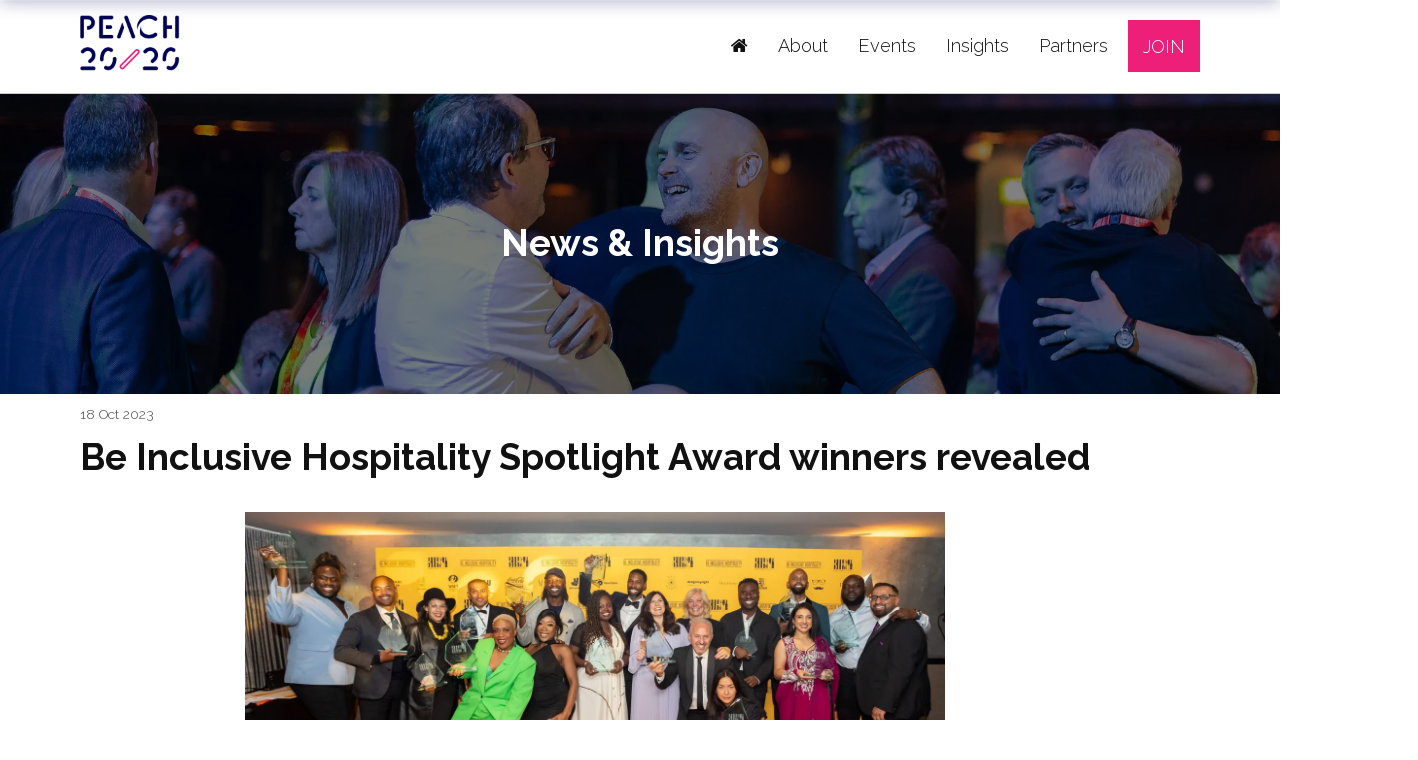

--- FILE ---
content_type: text/html;charset=utf-8
request_url: https://www.peach2020.com/news-insights-library/inclusive-hospitality-spotlight-award-winners-revealed
body_size: 9969
content:



	
<!DOCTYPE html>
	<html lang="en-GB" class="no-js">
		<head>
			<meta http-equiv="Content-Type" content="text/html;charset=utf-8" />
			<title>
				
					Be Inclusive Hospitality Spotlight Award winners revealed - Peach2020 2023
				
			</title>
			<meta name="generator" 	 content="SHOWOFF by ASP.events" />
			<meta name="author" content="">

			
			<meta name="description" content="" />
			<meta name="keywords" content="" />

			<meta name="viewport" content="width=device-width, initial-scale=1.0" />

			
		
		
					<meta property="og:title" content="Be&#x20;Inclusive&#x20;Hospitality&#x20;Spotlight&#x20;Award&#x20;winners&#x20;revealed" />  
			<meta property="og:site_name" content="Peach2020&#x20;2023" />  
			<meta property="schema:name" typeof="https://schema.org/WebPage" content="Be&#x20;Inclusive&#x20;Hospitality&#x20;Spotlight&#x20;Award&#x20;winners&#x20;revealed" />  
			<meta property="schema:image" typeof="https://schema.org/WebPage" content="https://cdn.asp.events/CLIENT_CGA_Peac_CD2A32EF_0F69_1CFF_340437B774EC2FAA/sites/peach2020-2023/media/Peach-2020-logo.png/fit-in/1200x630/filters:no_upscale()" />  
			<meta property="og:image" content="https://cdn.asp.events/CLIENT_CGA_Peac_CD2A32EF_0F69_1CFF_340437B774EC2FAA/sites/peach2020-2023/media/Peach-2020-logo.png/fit-in/1200x630/filters:no_upscale()" />  
			<meta property="og:type" content="article" />  

			<!--
			896CC470F1E666EB742EBE1ED00FBAE70FB2A37496C44A5706E43BEFED69A8C4
			-->
			<base href="https://www.peach2020.com/" > 
	<meta name="robots" content="index, follow" />  
	<link rel="icon" href="https://cdn.asp.events/CLIENT_CGA_Peac_CD2A32EF_0F69_1CFF_340437B774EC2FAA/sites/peach2020-2023/media/favicon.ico" type="image/x-icon" />  
	<link rel="canonical" href="https://www.peach2020.com/news-insights-library/inclusive-hospitality-spotlight-award-winners-revealed" />  
<!-- Google tag (gtag.js) -->
<script async src="https://www.googletagmanager.com/gtag/js?id=G-374DY50EEM"></script>
<script>
  window.dataLayer = window.dataLayer || [];
  function gtag(){dataLayer.push(arguments);}
  gtag('js', new Date());

  gtag('config', 'G-374DY50EEM');
</script>
	

			
			<link rel="stylesheet" href="https://cdn.asp.events/CLIENT_CGA_Peac_CD2A32EF_0F69_1CFF_340437B774EC2FAA/sites/peach2020-2023/media/__theme/css/site.css?v=8D70E32F" />

			
			<link href="https://themes.asp.events/_template_expo_aperture_01/includes/fonts/fontawesome/css/font-awesome.min.css" rel="stylesheet">

			
			<script src="https://code.jquery.com/jquery-1.12.4.min.js" integrity="sha256-ZosEbRLbNQzLpnKIkEdrPv7lOy9C27hHQ+Xp8a4MxAQ=" crossorigin="anonymous"></script>

			
			<script src="https://cdn.jsdelivr.net/npm/scriptjs@2.5.7/dist/script.min.js" integrity="sha384-+kbmEGZrjwfGzlYYiLQkgntepLDajw5ZAlz1jvKM4IVPwGH4Z+nbmccUIf9pz1Gq" crossorigin="anonymous"></script>

			
			<script type="text/javascript" src="https://themes.asp.events/_template_expo_aperture_01/includes/javascripts/vendors/svgxuse.js"></script>

			
			<script type="text/javascript" src="https://themes.asp.events/_template_expo_aperture_01/includes/javascripts/animations.js"></script>

			
			<script type="text/javascript" src="https://themes.asp.events/_base/1-1-0/includes/javascripts/dist/essentials.min.js"></script>
			<script type="text/javascript" src="https://themes.asp.events/_template_expo_aperture_01/includes/javascripts/site.js?v=3" ></script>

			
			<script src="https://themes.asp.events/_template_expo_aperture_01/includes/javascripts/accessibility.js"></script>					
			<script type="text/javascript" src="https://themes.asp.events/_base/1-2-0/includes/javascripts/dist/global/accessibility.min.js"></script>

			

			
			
			
				<link href="https://fonts.googleapis.com/css?family=Raleway:300,300i,700,700i" rel="stylesheet">
			
			
				<link href="https://fonts.googleapis.com/css?family=Raleway:300,300i,700,700i" rel="stylesheet">
						
			

			
			
		
		
		<!-- Google Tag Manager -->
<script>(function(w,d,s,l,i){w[l]=w[l]||[];w[l].push({'gtm.start':
new Date().getTime(),event:'gtm.js'});var f=d.getElementsByTagName(s)[0],
j=d.createElement(s),dl=l!='dataLayer'?'&l='+l:'';j.async=true;j.src=
'https://www.googletagmanager.com/gtm.js?id='+i+dl;f.parentNode.insertBefore(j,f);
})(window,document,'script','dataLayer','GTM-P782RWMQ');</script>
<!-- End Google Tag Manager -->  <!-- Google tag (gtag.js) --> <script async src="https://www.googletagmanager.com/gtag/js?id=G-FV20G2TLDG"></script> <script> window.dataLayer = window.dataLayer || []; function gtag(){dataLayer.push(arguments);} gtag('js', new Date()); gtag('config', 'G-FV20G2TLDG'); </script>
			<script>
				$script('https://cdn.asp.events/includes/js/jquery/magnificPopup/jquery.magnific-popup.min.js', function(){ $script('https://cdn.asp.events/includes/js/ASPModal.old.min.js'); });

				jQuery(document).ready(function(){

					jQuery(document).on('click','.js-share-button',showShareDialog);

					function showShareDialog(e)
					{
						e.preventDefault();

						var Site = jQuery(this).attr('data-site');

						if (jQuery(this).attr('data-slug') != '') {
							var PageUrl = jQuery(this).attr('data-slug');
						} else {
							var PageUrl = location.href;
						}

						var contentId = '';
						if (jQuery(this).attr('data-contentId') != '') {
							var contentId = jQuery(this).attr('data-contentId');
						}
						var shareText = jQuery(this).attr('data-shareText');
						var shareTitle = jQuery(this).attr('data-shareTitle');

						jQuery.get
							( '__share/buttons/getShareUrl'
							, { Site:Site , PageUrl:PageUrl , PageTitle:document.title, contentId:contentId, shareText:shareText, shareTitle:shareTitle }
							, redirectToShare
							);
					}

					function redirectToShare(data)
					{
						//open email share in modal
						if(data.ShareTo.indexOf('__share/email') == 0)
							openRemoteModal(data.ShareTo);
						else{

						var popupBlockerChecker = {
									check: function(popup_window){
											var _scope = this;
											if (popup_window) {
													if(/chrome/.test(navigator.userAgent.toLowerCase())){
															setTimeout(function () {
																	_scope._is_popup_blocked(_scope, popup_window);
															 },200);
													}else{
															popup_window.onload = function () {
																	_scope._is_popup_blocked(_scope, popup_window);
															};
													}
											}else{
													_scope._displayError();
											}
									},
									_is_popup_blocked: function(scope, popup_window){
											if ((popup_window.innerHeight > 0)==false){ scope._displayError(); }
									},
									_displayError: function(){
											alert("Popup Blocker is enabled! Please add this site to your exception list.");
									}
							};

							var popup = window.open(data.ShareTo,'_blank','width=800,height=650'); //'width=620,height=440'
							popupBlockerChecker.check(popup);
						}
					}

				});
			</script>
		
	
		</head>




	 
	<body class="body--id-1643 t-default peach2020-2023 ">
		
		
		
		
	
		<a class="s-skip-to-main" href="#main" style="opacity: 0; position: absolute; transform: translateY(-100%);">Skip to main content</a>
		<div class="site">
			<nav class="navigation-mobile js-navigation-clone" data-original="main" data-type="accordion" aria-label="Mobile Main Navigation"></nav>
			
				
    
    
        
	<div class="header-sticky">
		<div class="wrapper">
			
				<div class="header-sticky__branding-dates-location">
					<div class="header-sticky__branding"><div class="panel panel--default panel--id-718">
			
			
			
				<div class="panel__body">
					<p><a href="welcome" target="_self" title="welcome"><img alt="Peach 20/20" src="https://cdn.asp.events/CLIENT_CGA_Peac_CD2A32EF_0F69_1CFF_340437B774EC2FAA/sites/peach2020-2023/media/branding/logo_PEACH-2023.jpg" style="width: 100px; height: 56px;" /></a></p>

				</div>
			
		</div></div>
					
				</div>
			
			<div class="header-sticky__navigation-cta">
				<nav class="header-sticky__navigation js-navigation" data-name="main" aria-label="Main Navigation">
					<!--seed:537A9621169E90896D6D500038D99A662D0B7F00-->
	
		
			<ul class="menu menu--dropdown-responsive js-menu menublock" menuid="4">
		
	
	
		<li title="Home" class="menu__item menu__item--home">

		
			<a href="welcome" target="_self" class="menu__item__link menuitem menuitem--id-70">Home</a>
		

		
		</li>
	
		<li title="About" class="menu__item">

		
			<a href="community-hospitality-leaders" target="_self" class="menu__item__link menuitem menuitem--id-71">About</a>
		

		
		</li>
	
		<li title="Events" class="menu__item">

		
			<span class="menu__item__link menuitem menuitem--id-72">Events</span>
		

		
			
			<button class="menu__item__toggle" style="display: none;"><i class="fal fa-chevron-down"></i></button>

			
	
		<ul class="menu--sub-menu menu--sub-menu--level-1">
	
	
		<li title="Planet Peach" class="menu__item">

		
			<a href="planet-peach-2026" target="_self" class="menu__item__link menuitem menuitem--id-92">Planet Peach</a>
		

		
		</li>
	
		<li title="Peach 20/20 Leaders Summit" class="menu__item">

		
			<a href="leaders-summit" target="_self" class="menu__item__link menuitem menuitem--id-83">Peach 20/20 Leaders Summit</a>
		

		
			
			<button class="menu__item__toggle" style="display: none;"><i class="fal fa-chevron-down"></i></button>

			
	
		<ul class="menu--sub-menu menu--sub-menu--level-2">
	
	
		<li title="Leaders Summit Agenda" class="menu__item">

		
			<a href="leaders-summit/20-leaders-summit-agenda" target="_self" class="menu__item__link menuitem menuitem--id-101">Leaders Summit Agenda</a>
		

		
		</li>
	
	
		</ul>
	


		
		</li>
	
		<li title="Peach 20/20 Hero &amp; Icon Awards" class="menu__item">

		
			<a href="2025-hero-icon-awards" target="_self" class="menu__item__link menuitem menuitem--id-97">Peach 20/20 Hero & Icon Awards</a>
		

		
		</li>
	
		<li title="Atlantic Club" class="menu__item">

		
			<a href="atlantic-club" target="_self" class="menu__item__link menuitem menuitem--id-81">Atlantic Club</a>
		

		
			
			<button class="menu__item__toggle" style="display: none;"><i class="fal fa-chevron-down"></i></button>

			
	
		<ul class="menu--sub-menu menu--sub-menu--level-2">
	
	
		<li title="Manchester Itinerary" class="menu__item">

		
			<a href="atlantic-club/atlantic-club-manchester" target="_self" class="menu__item__link menuitem menuitem--id-100">Manchester Itinerary</a>
		

		
		</li>
	
	
		</ul>
	


		
		</li>
	
	
		</ul>
	


		
		</li>
	
		<li title="Insights" class="menu__item">

		
			<a href="news-insights-library" target="_self" class="menu__item__link menuitem menuitem--id-73">Insights</a>
		

		
		</li>
	
		<li title="Partners" class="menu__item">

		
			<a href="partners" target="_self" class="menu__item__link menuitem menuitem--id-74">Partners</a>
		

		
		</li>
	
	
		
			</ul>
		
	


				</nav>
				<div class="header-sticky__cta"><div class="panel panel--default panel--id-749">
			
			
			
				<div class="panel__body">
					<p><a href="testform" target="_self" title="testform">Join</a></p>

				</div>
			
		</div></div>
			</div>			
		</div>
	</div>	

    
    
	
	<header class="header header__style-3">
		<div class="wrapper">
			
			
				<div class="header__branding-dates-location">
					<div class="header__branding"><div class="panel panel--default panel--id-719">
			
			
			
				<div class="panel__body">
					<p><a href="welcome" target="_self" title="welcome"><img alt="Peach 20/20" src="https://cdn.asp.events/CLIENT_CGA_Peac_CD2A32EF_0F69_1CFF_340437B774EC2FAA/sites/peach2020-2023/media/branding/logo_PEACH-2023.jpg" style="width: 100px; height: 56px;" /></a></p>

				</div>
			
		</div></div>
										
				</div>
						
			<div class="header__navigation-cta">
				<nav class="header__navigation js-navigation" data-name="main" aria-label="Main Navigation">
					<!--seed:537A9621169E90896D6D500038D99A662D0B7F00-->
	
		
			<ul class="menu menu--dropdown-responsive js-menu menublock" menuid="4">
		
	
	
		<li title="Home" class="menu__item menu__item--home">

		
			<a href="welcome" target="_self" class="menu__item__link menuitem menuitem--id-70">Home</a>
		

		
		</li>
	
		<li title="About" class="menu__item">

		
			<a href="community-hospitality-leaders" target="_self" class="menu__item__link menuitem menuitem--id-71">About</a>
		

		
		</li>
	
		<li title="Events" class="menu__item">

		
			<span class="menu__item__link menuitem menuitem--id-72">Events</span>
		

		
			
			<button class="menu__item__toggle" style="display: none;"><i class="fal fa-chevron-down"></i></button>

			
	
		<ul class="menu--sub-menu menu--sub-menu--level-1">
	
	
		<li title="Planet Peach" class="menu__item">

		
			<a href="planet-peach-2026" target="_self" class="menu__item__link menuitem menuitem--id-92">Planet Peach</a>
		

		
		</li>
	
		<li title="Peach 20/20 Leaders Summit" class="menu__item">

		
			<a href="leaders-summit" target="_self" class="menu__item__link menuitem menuitem--id-83">Peach 20/20 Leaders Summit</a>
		

		
			
			<button class="menu__item__toggle" style="display: none;"><i class="fal fa-chevron-down"></i></button>

			
	
		<ul class="menu--sub-menu menu--sub-menu--level-2">
	
	
		<li title="Leaders Summit Agenda" class="menu__item">

		
			<a href="leaders-summit/20-leaders-summit-agenda" target="_self" class="menu__item__link menuitem menuitem--id-101">Leaders Summit Agenda</a>
		

		
		</li>
	
	
		</ul>
	


		
		</li>
	
		<li title="Peach 20/20 Hero &amp; Icon Awards" class="menu__item">

		
			<a href="2025-hero-icon-awards" target="_self" class="menu__item__link menuitem menuitem--id-97">Peach 20/20 Hero & Icon Awards</a>
		

		
		</li>
	
		<li title="Atlantic Club" class="menu__item">

		
			<a href="atlantic-club" target="_self" class="menu__item__link menuitem menuitem--id-81">Atlantic Club</a>
		

		
			
			<button class="menu__item__toggle" style="display: none;"><i class="fal fa-chevron-down"></i></button>

			
	
		<ul class="menu--sub-menu menu--sub-menu--level-2">
	
	
		<li title="Manchester Itinerary" class="menu__item">

		
			<a href="atlantic-club/atlantic-club-manchester" target="_self" class="menu__item__link menuitem menuitem--id-100">Manchester Itinerary</a>
		

		
		</li>
	
	
		</ul>
	


		
		</li>
	
	
		</ul>
	


		
		</li>
	
		<li title="Insights" class="menu__item">

		
			<a href="news-insights-library" target="_self" class="menu__item__link menuitem menuitem--id-73">Insights</a>
		

		
		</li>
	
		<li title="Partners" class="menu__item">

		
			<a href="partners" target="_self" class="menu__item__link menuitem menuitem--id-74">Partners</a>
		

		
		</li>
	
	
		
			</ul>
		
	


				</nav>
				<div class="header__cta"><div class="panel panel--default panel--id-749">
			
			
			
				<div class="panel__body">
					<p><a href="testform" target="_self" title="testform">Join</a></p>

				</div>
			
		</div></div>
				
			</div>			
			<div class="header__links-social">
				
								
			</div>
		</div>
	</header>


			
				
	

			
				
	

			
				
	
	

	
		
			
		
				<div class="page-title ">
				
					

					
					 
						<h1 class="page-title__title">News & Insights</h1>
					
					<div class="page-title__image">
						<div class="panel panel--default panel--id-956">
			
			
			
				<div class="panel__body">
					<p><img alt="Business leaders networking at the Peach 20/20 Conference" src="https://cdn.asp.events/CLIENT_CGA_Peac_CD2A32EF_0F69_1CFF_340437B774EC2FAA/sites/peach2020-2023/media/Will-Alex.png" style="width: 2000px; height: 1200px;" />&nbsp;&nbsp;</p>

				</div>
			
		</div>
					</div>
				</div>
				
			
	
	
	<div class="content" id="main">
		
	
	
		
		
		
	

	<main class="content__main">
		<div class="wrapper">
			
			<div class="content__main__body">
				













<div class="m-libraries-news-entry m-libraries-news-entry--default m-libraries-news-entry--id-1643">
	<div class="m-libraries-news-entry__item js-library-list js-library-item js-library-entry-item" searchgroup="libraryentry-news-insights-library" data-content-i-d=1643>
		<div class="m-libraries-news-entry__item__toolbar">
			<div class="p-button-group p-button-group--horizontal-to-vertical p-button-group--horizontal-to-vertical--tablet">
				
				
				
			</div>
		</div>
		<div class="m-libraries-news-entry__item__header">
			
				<div class="m-libraries-news-entry__item__header__date">
					18 Oct 2023
				</div>
			
			<h1 class="m-libraries-news-entry__item__header__title">
				Be Inclusive Hospitality Spotlight Award winners revealed
			</h1>
			
				
			
		</div>
		
			<figure class="m-libraries-news-entry__item__featured-image" >
				<div class="m-libraries-news-entry__item__featured-image__wrapper">
					<img src="https://cdn.asp.events/CLIENT_CGA_Peac_CD2A32EF_0F69_1CFF_340437B774EC2FAA/sites/peach2020-2023/media/libraries/news-insights-library/BIH-Spotlight-Awards.jpg/fit-in/1440x9999/filters:no_upscale()" />
					
				</div>
			</figure>
		
		<div class="m-libraries-news-entry__item__body">
			
				<div class="m-libraries-news-entry__item__body__intro">
					
		
		
	The BIH Spotlight Awards were established to celebrate exceptional businesses and individuals from Black, Asian and ethnic minority backgrounds in the hospitality industry.
				</div>
			
			
				<div class="m-libraries-news-entry__item__body__description">
					
		
		
	<p>The awards were presented at a sold-out ceremony held at M Threadneedle Street in London by chef and restaurateur Shelina Permalloo. Each of the 15 category winners have achieved remarkable accomplishments in their careers and organisations.</p>

<p>The winners for each of the 15 categories are as follows:</p>

<h3 class="ck-headline ck-headline--color-main">Brand of the Year &ndash; sponsored by Coca-Cola Europacific Partners</h3>

<p class="ck-intro-text">Crazy Gin Ltd</p>

<h3 class="ck-headline ck-headline--color-main">Bar or Pub of the Year &ndash; sponsored by Campari UK/WSET School London</h3>

<p class="ck-intro-text ck-intro-text-black">The Village People - London</p>

<h3 class="ck-headline ck-headline--color-main">Head Office Impact &ndash; sponsored by DesignMyNight</h3>

<p class="ck-intro-text">Olajide Alabi, equality, inclusion and wellbeing partner at Turtle Bay Hospitality</p>

<h3 class="ck-headline ck-headline--color-main">Rising Star &ndash; sponsored by Umbrella Training</h3>

<p class="ck-intro-text">Rahel Stephanie, chef and food writer</p>

<h3 class="ck-headline ck-headline--color-main">Peoples' Choice Person of the Year &ndash; sponsored by Deliveroo</h3>

<p class="ck-intro-text">Sting Khumalo, director of human resources at the Biltmore Mayfair</p>

<h3 class="ck-headline ck-headline--color-main">Peoples' Choice Restaurant of the Year &ndash; sponsored by OpenTable</h3>

<p class="ck-intro-text">Akoko</p>

<h3 class="ck-headline ck-headline--color-main">Chef of the Year</h3>

<p class="ck-intro-text ck-intro-text-black">Ahmed Abdalla, head chef, Legacy at the Grand, York</p>

<h3 class="ck-headline ck-headline--color-main">Pastry Chef of the Year -&nbsp;sponsored by caterer.com</h3>

<p class="ck-intro-text">Ryan Panchoo, owner of Borough 22 Doughnuts, London</p>

<h3 class="ck-headline ck-headline--color-main">Drinks Professional of the Year &ndash; sponsored by Moet Hennessy UK</h3>

<p class="ck-intro-text">Jeri Kimber-Ndiaye, head sommelier at the NoMad Hotel, London</p>

<h3 class="ck-headline ck-headline--color-main">Caribbean Food</h3>

<p class="ck-intro-text">Liam Barker, chef and educator, London</p>

<h3 class="ck-headline ck-headline--color-main">African Food &ndash; sponsored by Pedros</h3>

<p class="ck-intro-text">The Flygerians, London</p>

<h3 class="ck-headline ck-headline--color-main">South Asian Food</h3>

<p class="ck-intro-text ck-intro-text-black">Manju Patel, head chef at Manju's, Brighton</p>

<h3 class="ck-headline ck-headline--color-main">East &amp; Southeast Asian Food &ndash; sponsored by ESEA Eats</h3>

<p class="ck-intro-text">Amy Poon, founder of Poon's London &amp; Poon's Wontoneria</p>

<h3 class="ck-headline ck-headline--color-main">Middle Eastern Food &ndash; sponsored by Persian Hospitality Network</h3>

<p class="ck-intro-text">Modern Persian Kitchen, Durham</p>

<h3 class="ck-headline ck-headline--color-main">Writer of the Year &ndash; sponsored by Decanter</h3>

<p class="ck-intro-text">Jimi Famurewa</p>

<h3 class="ck-headline ck-headline--color-main"><br />
&nbsp;</h3>

				</div>
			
            
			
			
			
			<div class="m-libraries-news-entry__item__body__additional">
				
			</div>
		</div>
		
		<div class="m-libraries-news-entry__item__comments">
			
	

		</div>
		<div class="m-libraries-news-entry__item__share">
			

    <script>
    	if ( window.showoff ) {
    		window.showoff.translations.widgets.share = {"message":"","copyurl":"Copy URL","cb_shareemail_message":"Message","cb_shareemail_emailto":"To:","cb_shareemail_submit":"Send Email","cb_shareemail_replyTo":"From:","cb_shareemail_replyTo_hint":"The email the recipient can reply to","viaurl":"Share via URL","cb_shareemail_subject":"Have a look at our page!","title":"Share","viasocialmedia":"Share via social media","cb_shareemail_body":"A page has been shared with you! Have a look at our page:","cb_shareemail_emailto_hint":"The email of the recipient"};
    	}
    </script>
	<div class="w-share w-share--overlay js-share-overlay">
		
		<div class="widget-share js-share-wrapper">
				<ul class="widget-share__list">
					
					
					
				</ul>
			</div>
	</div>

		</div>
	</div>
	
		<div class="m-libraries-news-entry__navigation">
			
			<a class="p-button p-button--primary" href="news-insights-library">View all News & Insights</a>
		</div>
	
	<div class="m-libraries-news-entry__pagination">
		
		
		

	<div class="pagination pagination--entry js-pagination js-library-entry-pagination" searchgroup="libraryentry-news-insights-library" data-cachestatic="0">
				<ul class="pagination__list"><li class="pagination__list__item"><a href="news-insights-library/managed-groups-mark-12-months-growth-sunny-september-warms-sales" data-entryid="1642"  data-page="143" class="pagination__list__item__link pagination__list__item__link--previous" title="Previous Page"><span class="pagination__list__item__link__icon"></span><div class="pagination__list__item__link__preview"><span class="pagination__list__item__link__field-1" data-next="Next" data-prev="Previous">Managed groups mark 12 months of growth as September warms sales</span><span class="pagination__list__item__link__field-2" data-next="Next" data-prev="Previous"><div class="pagination__list__item__link__field-2__thumbnail" style="background-image: url(https://cdn.asp.events/CLIENT_CGA_Peac_CD2A32EF_0F69_1CFF_340437B774EC2FAA/sites/peach2020-2023/media/libraries/news-insights-library/Sunny-pub-w.png);"></div></span></div></a></li><li class="pagination__list__item"><a href="news-insights-library/nearly-half-hospitality-employees-considering-career-change" data-entryid="1641"  data-page="145" class="pagination__list__item__link pagination__list__item__link--next" title="Next Page"><span class="pagination__list__item__link__icon"></span><div class="pagination__list__item__link__preview"><span class="pagination__list__item__link__field-1" data-next="Next" data-prev="Previous">Nearly half of hospitality employees are considering a career change</span><span class="pagination__list__item__link__field-2" data-next="Next" data-prev="Previous"><div class="pagination__list__item__link__field-2__thumbnail" style="background-image: url(https://cdn.asp.events/CLIENT_CGA_Peac_CD2A32EF_0F69_1CFF_340437B774EC2FAA/sites/peach2020-2023/media/libraries/news-insights-library/Harri-webinar-3.jpg);"></div></span></div></a></li></ul>
			</div><script type='text/javascript'>$script('https://cdn.asp.events/includes/js/librarysearch.js');</script>

	</div>
	<div class="m-libraries-news-entry__loading">
		
	<div class="p-loader p-loader--overlay js-w-library-loading" searchgroup="libraryentry-news-insights-library">
		<span class="p-loader__icon"></span>
		<span class="p-loader__text">Loading</span>
	</div>

	</div>
	<script>
		$script('https://themes.asp.events/_base/1-1-0/includes/javascripts/src/patterns/pagination.js');
	</script>
	
</div>


			</div>
		</div>
	</main>

	

	
	
		
		
		
	


	</div>

			
				
		

			
				
	

			
				
	

			
				


		

			
				
	

			
				
	<div class="testimonials"><div class="wrapper"><div class="panel panel--default panel--id-2458"> 
 <div class="panel__image" style="background-image: url('https://cdn.asp.events/CLIENT_CGA_Peac_CD2A32EF_0F69_1CFF_340437B774EC2FAA/sites/peach2020-2023/media/backgrounds/bg_blueCircles.jpg');"> 
  <img src="https://cdn.asp.events/CLIENT_CGA_Peac_CD2A32EF_0F69_1CFF_340437B774EC2FAA/sites/peach2020-2023/media/backgrounds/bg_blueCircles.jpg" alt="Testimonials" /> 
 </div> 
 <div class="panel__header"> 
  <h4 class="panel__header__title"> Testimonials </h4> 
 </div> 
 <div class="panel__body"> 
  <p> 
   <div class="w-testimonials w-testimonials--id-uid_34AD5"> 
    <script src="/__widgets/slider/jquery.bxslider.min.js"></script> 
    <script>
							$(document).ready(function(e){
								$(".w-testimonials--id-uid_34AD5 .w-testimonials__list").bxSlider({
									pause:5000
									, speed: 1000
									, mode:"fade"
									, randomStart:false
									, auto: true
									, controls: true
									, pager: true
									, captions: true
								});
							});
						</script> 
    <ul class="w-testimonials__list"> 
     <li class="w-testimonials__list__item w-testimonials__list__item--text-alignment-center w-testimonials__list__item--text-size-x-large">
      <div class="w-testimonials__list__item__image" style="background-image: url('https://cdn.asp.events/CLIENT_CGA_Peac_CD2A32EF_0F69_1CFF_340437B774EC2FAA/sites/peach2020-2023/media/Laura-t.png');"></div>
      <div class="w-testimonials__list__item__quote">
       &quot;Peach is my favourite industry event.&quot;
       <div class="w-testimonials__list__item__author">
        Laura Harper-Hinton
        <div class="w-testimonials__list__item__body__company">
         CEO &amp; Founder | Caravan
        </div>
       </div>
      </div> </li> 
     <li class="w-testimonials__list__item w-testimonials__list__item--text-alignment-center w-testimonials__list__item--text-size-x-large">
      <div class="w-testimonials__list__item__image" style="background-image: url('https://cdn.asp.events/CLIENT_CGA_Peac_CD2A32EF_0F69_1CFF_340437B774EC2FAA/sites/peach2020-2023/media/Alasdair-t.png');"></div>
      <div class="w-testimonials__list__item__quote">
       &quot;I come to Peach because the quality of the audience is great.&quot;
       <div class="w-testimonials__list__item__author">
        Alasdair Murdoch
        <div class="w-testimonials__list__item__body__company">
         CEO | Burger King UK
        </div>
       </div>
      </div> </li> 
     <li class="w-testimonials__list__item w-testimonials__list__item--text-alignment-center w-testimonials__list__item--text-size-x-large">
      <div class="w-testimonials__list__item__image" style="background-image: url('https://cdn.asp.events/CLIENT_CGA_Peac_CD2A32EF_0F69_1CFF_340437B774EC2FAA/sites/peach2020-2023/media/Tom-James-t.png');"></div>
      <div class="w-testimonials__list__item__quote">
       &quot;I’ve never left a Peach event without five or six things I want to bring to our business.&quot;
       <div class="w-testimonials__list__item__author">
        Tom James
        <div class="w-testimonials__list__item__body__company">
         Managing Director | Bill's
        </div>
       </div>
      </div> </li> 
     <li class="w-testimonials__list__item w-testimonials__list__item--text-alignment-center w-testimonials__list__item--text-size-x-large">
      <div class="w-testimonials__list__item__image" style="background-image: url('https://cdn.asp.events/CLIENT_CGA_Peac_CD2A32EF_0F69_1CFF_340437B774EC2FAA/sites/peach2020-2023/media/E-adaoin-t.png');"></div>
      <div class="w-testimonials__list__item__quote">
       &quot;The most interesting information comes out of these type of events rather than inside the boardroom.&quot;
       <div class="w-testimonials__list__item__author">
        &Eacute;adaoin McDonagh
        <div class="w-testimonials__list__item__body__company">
         COO | White Rabbit Projects &amp; MD | Lina Stores
        </div>
       </div>
      </div> </li> 
     <li class="w-testimonials__list__item w-testimonials__list__item--text-alignment-center w-testimonials__list__item--text-size-x-large">
      <div class="w-testimonials__list__item__image" style="background-image: url('https://cdn.asp.events/CLIENT_CGA_Peac_CD2A32EF_0F69_1CFF_340437B774EC2FAA/sites/peach2020-2023/media/Marta-t.png');"></div>
      <div class="w-testimonials__list__item__quote">
       &quot;Being recognised by the industry at the Peach 20/20 Hero &amp; Icon Awards is so special.&quot;
       <div class="w-testimonials__list__item__author">
        Marta Pogroszewska
        <div class="w-testimonials__list__item__body__company">
         NED | Bread Holdings 
        </div>
       </div>
      </div> </li> 
     <li class="w-testimonials__list__item w-testimonials__list__item--text-alignment-center w-testimonials__list__item--text-size-x-large">
      <div class="w-testimonials__list__item__image" style="background-image: url('https://cdn.asp.events/CLIENT_CGA_Peac_CD2A32EF_0F69_1CFF_340437B774EC2FAA/sites/peach2020-2023/media/Tas-t.png');"></div>
      <div class="w-testimonials__list__item__quote">
       &quot;Winning a Peach 20/20 Hero award means so much to us. We’ve been working towards this for eight and a half years.&quot;
       <div class="w-testimonials__list__item__author">
        Tas Gaitanos
        <div class="w-testimonials__list__item__body__company">
         Co-founder | Brother Marcus 
        </div>
       </div>
      </div> </li> 
     <li class="w-testimonials__list__item w-testimonials__list__item--text-alignment-center w-testimonials__list__item--text-size-x-large">
      <div class="w-testimonials__list__item__image" style="background-image: url('https://cdn.asp.events/CLIENT_CGA_Peac_CD2A32EF_0F69_1CFF_340437B774EC2FAA/sites/peach2020-2023/media/1634392711767.jpeg');"></div>
      <div class="w-testimonials__list__item__quote">
       &quot;It’s great being part of the Atlantic Club, meeting some great colleagues from across the U.K. and the U.S., seeing new concepts and sharing ideas.&quot;
       <div class="w-testimonials__list__item__author">
        Jon Knight
        <div class="w-testimonials__list__item__body__company">
         MD Leisure &amp; Concessions The Restaurant Group
        </div>
       </div>
      </div> </li> 
     <li class="w-testimonials__list__item w-testimonials__list__item--text-alignment-center w-testimonials__list__item--text-size-x-large">
      <div class="w-testimonials__list__item__image" style="background-image: url('https://cdn.asp.events/CLIENT_CGA_Peac_CD2A32EF_0F69_1CFF_340437B774EC2FAA/sites/peach2020-2023/media/photos/Alex Reilly.jpeg');"></div>
      <div class="w-testimonials__list__item__quote">
       “Peach 20/20 is a must-attend event in the hospitality calendar. Informative, thought-provoking and, most importantly, immense fun.&quot;
       <div class="w-testimonials__list__item__author">
        Alex Reilley
        <div class="w-testimonials__list__item__body__company">
         Co-founder and executive chair of Loungers
        </div>
       </div>
      </div> </li> 
     <li class="w-testimonials__list__item w-testimonials__list__item--text-alignment-center w-testimonials__list__item--text-size-x-large">
      <div class="w-testimonials__list__item__image" style="background-image: url('https://cdn.asp.events/CLIENT_CGA_Peac_CD2A32EF_0F69_1CFF_340437B774EC2FAA/sites/peach2020-2023/media/photos/KarenJonesCBE.jpg');"></div>
      <div class="w-testimonials__list__item__quote">
       “Peach 20/20 is a genuinely enjoyable and thought provoking industry event. It’s one that those involved in hospitality really want to go to and treat seriously.”
       <div class="w-testimonials__list__item__author">
        Karen Jones CBE
        <div class="w-testimonials__list__item__body__company">
         Icon award winner and industry leader
        </div>
       </div>
      </div> </li> 
     <li class="w-testimonials__list__item w-testimonials__list__item--text-alignment-center w-testimonials__list__item--text-size-x-large">
      <div class="w-testimonials__list__item__image" style="background-image: url('https://cdn.asp.events/CLIENT_CGA_Peac_CD2A32EF_0F69_1CFF_340437B774EC2FAA/sites/peach2020-2023/media/photos/NishaKatonaMBE.jpg');"></div>
      <div class="w-testimonials__list__item__quote">
       &quot;Peach 20/20 is a brilliant event, with an agenda that always hits the big topics with intelligence and insight - and with top class speakers.&quot;
       <div class="w-testimonials__list__item__author">
        Nisha Katona MBE,
        <div class="w-testimonials__list__item__body__company">
         founder and CEO of Mowgli Street Food
        </div>
       </div>
      </div> </li> 
    </ul> 
   </div> <br /> &nbsp;</p> 
 </div> 
</div></div></div>

			
				
	

			
				
	

			
				
		<footer class="footer">
			<div class="footer__info"><div class="wrapper"><div class="panel panel--default panel--id-695">
			
			
				<div class="panel__header">
					<h4 class="panel__header__title">
						Peach 20/20 Limited
					</h4>
				</div>
			
			
				<div class="panel__body">
					<p>Registered&nbsp;address:<br />
Strawberry Studios,<br />
Watson Square,<br />
Stockport, SK1 3AZ.&nbsp;<br />
<br />
Company number:&nbsp;05026224<br />
&copy; Copyright 2023<br />
<br />
<u><a href="privacy-policy" target="_self" title="privacy-policy">Privacy Policy</a></u></p>

<p><u><a href="attendee-terms-conditions" target="_self" title="attendee-terms-conditions">Event Booking Terms &amp; Conditions</a></u></p>

				</div>
			
		</div>
	
 
		
		<div class="panel panel--default panel--id-692">
			
			
				<div class="panel__header">
					<h4 class="panel__header__title">
						The Team
					</h4>
				</div>
			
			
				<div class="panel__body">
					<p><strong>Peter Martin</strong><br />
Executive Director<br />
+44 (0)7889 209896&nbsp;<br />
<a href="mailto:peter.martin@peach2020.com?Subject=Peach%2020%2F20%20Enquiry" target="_top" title="peter.martin@peach2020.com">peter.martin@peach2020.com</a><br />
<strong><span class="ck-text-size-large"></span><br />
Christine Martin</strong><br />
Co Founder<br />
+44 (0)7810 884100<br />
<a href="mailto:christine.martin@peach2020.com?Subject=Peach%2020%2F20%20Enquiry" target="_top" title="christine.martin@peach2020.com">christine.martin@peach2020.com</a><br />
<br />
<strong>Becky Dundee</strong><br />
Head of Brand &amp; Marketing&nbsp;<br />
<a href="mailto:becky.dundee@peach2020.com?Subject=Peach%2020%2F20%20Enquiry" target="_top" title="becky.dundee@peach2020.com">becky.dundee@peach2020.com</a><br />
&nbsp;</p>

				</div>
			
		</div>
	
 
		
		<div class="panel panel--default panel--id-2231">
			
			
				<div class="panel__header">
					<h4 class="panel__header__title">
						Partnership Opportunities
					</h4>
				</div>
			
			
				<div class="panel__body">
					<p><strong>For Peach 20/20 or Atlantic Club opportunities:</strong></p>

<p><strong>Peter Martin</strong><br />
+44 (0)7889 209896&nbsp;<br />
<a href="mailto:peter.martin@peach2020.com?Subject=Peach%2020%2F20%20Enquiry" target="_top" title="peter.martin@peach2020.com">peter.martin@peach2020.com</a><br />
<br />
<strong>For Planet Peach opportunities:</strong><br />
<br />
<strong>Natalie McDonnell</strong><br />
<a href="mailto:natalie.mcdonnell@peach2020.com?Subject=" target="_top" title="natalie.mcdonnell@peach2020.com">natalie.mcdonnell@peach2020.co</a>m</p>

<p>&nbsp;</p>

				</div>
			
		</div>
	
 
		
		<div class="panel panel--default panel--id-693">
			
			
				<div class="panel__header">
					<h4 class="panel__header__title">
						Follow Us
					</h4>
				</div>
			
			
				<div class="panel__body">
					<ul class="ck-social-icons">
	<li><a href="https://www.linkedin.com/company/peach-2020/" target="_blank" title="https://www.linkedin.com/company/peach-2020/">LinkedIn</a></li>
	<li><a href="https://www.instagram.com/peachtwentytwenty/" target="_blank" title="https://www.instagram.com/peachtwentytwenty/">Instagram</a></li>
	<li><a href="https://www.youtube.com/channel/UChfyQhy_rNqj7TsUm0fHQmw" target="_blank" title="https://www.youtube.com/channel/UChfyQhy_rNqj7TsUm0fHQmw">YouTube</a></li>
</ul>

				</div>
			
		</div></div></div>
			<div class="footer__extra">				
				<div class="footer__extra__showoff">
					
					
						<a href="https://www.asp.events/client" target="_blank">Exhibition Website by ASP</a>
					
				</div>
				<div class="footer__extra__menu">
					<!--seed:78F169A562BA1F082CF1B337D8AD9A0814C098EB-->
	
		
			<ul class="menu menu--links menublock" menuid="5">
		
	
	
	
		
			</ul>
		
	


				</div>
				
			</div>
		</footer>

			
				
	
	

	

			
			<div class="w-modal-search">
				<a href="#searchToggle" class="js-search-trigger"></a>
				
	<div class="w-search" data-cachestatic="1" data-search-hint="Type in what you're looking for then press search">
		<form name="searchform" action="__search" class="w-search__form" method="post">
			
				<div class="w-search__form__title">
					Search
				</div>
			
			<div class='p-form__group form__group'><div class='p-form__group__controls form__group__controls'><input type="text" name="q" class="w-search__form__input" placeholder="Search" id="q"/></div></div>
			<div class='p-form__group form__group'><div class='p-form__group__controls form__group__controls'><button name="searchSubmitButton" type="submit" class="w-search__form__submit" id="searchSubmitButton">Search</button></div></div>
		</form>
	</div>

			</div>
			<div class="floating">
				<div class='w-zone-loginwrapper' data-lostpassword='false'><div>


	<div class="w-zone-login js-zone-login">

		<div class="w-zone-login__no-access js-zone-login__no-access">
			
		</div>

		<div class="w-zone-login__form-wrapper">
			
				<form action="__zone/dologin" class="w-zone-login__form zoneloginform" method="post">
					<input type="hidden" name="formID" value="LOGIN" id="formID"/>
					<div class='p-form__group form__group'><div class='p-form__group__title form__group__title'><label class="p-form__group__title__label form__group__title__label" required="required" showrequiredicon="true" for="username">Username *</label></div><div class='p-form__group__controls form__group__controls'><input type="text" name="username" class="w-zone-login__form__input" required="required" placeholder="Username" autocomplete="off" id="username"/></div></div>
					<div class='p-form__group form__group'><div class='p-form__group__title form__group__title'><label class="p-form__group__title__label form__group__title__label" required="required" showrequiredicon="true" for="password">Password *</label></div><div class='p-form__group__controls form__group__controls'><input type="password" name="password" class="w-zone-login__form__input" required="required" placeholder="Password" autocomplete="off" id="password"/></div></div>
					<div class='p-form__group form__group'><div class='p-form__group__controls form__group__controls'><button name="loginSubmitButton" type="submit" class="button w-zone-login__form__submit" id="loginSubmitButton">Login</button></div></div>
					
				</form>
				
			
		</div>

		

  </div>

</div></div><script type='text/javascript'>
				$script('https://cdn.asp.events/includes/js/jquery/magnificPopup/jquery.magnific-popup.min.js', function(){
					$script('/includes/javascript/ASPModal.old.min.js', function(){
						$script('/includes/javascript/modules/zone/zone.js?v=rc/4.4.33', function(){
		        			js_zone.login_init();
		        		});
					});
				});
	        </script>
        
			</div>
			 
			
			


    

			
			
		</div>
		
		
	

	
	
		
		
		<style>

.content {    padding: 10px 0; }
.section:first-child { margin-top: 10px; }
.header {    border-bottom: 1px solid #ccc; }



@media (min-width: 1024px)  {
.newsletter .panel__header {    width: 75%;  }
}

/* SM Icons */
.ck-social-icons li a[href*="linkedin"]::before { background: #ed1f78; }
.ck-social-icons li a[href*="instagram"]::before {  background: #EF3657; }
.ck-social-icons li a[href*="twitter"]::before {  background: #F04342; }
.ck-social-icons li a[href*="youtube"]::before {  background: #f25924; }


.menu--dropdown-responsive>.menu__item>.menu__item__text, .menu--dropdown-responsive>.menu__item>.menu__item__link { font-weight: 400; }



/* No Overlay */
.article--overlay::before {  background: rgba(0,0,0,0.0); }
.section--image .section__image::before {  opacity: 0;  }

/* Links */
.article--boxed--color-main a:not([class]) { color: #fff; text-decoration: underline; }
.article--boxed--color-accent a { color: #fff; text-decoration: underline; }
.article--boxed--color-tertiary a { color: #fff; text-decoration: underline; }
.article--boxed--color-quaternary a { color: #fff; text-decoration: underline; }
.article--boxed--color-quinary a { color: #fff; text-decoration: underline; }
.article--boxed--color-muted a { color: #fff; text-decoration: underline; }
.ck-button-one, .ck-button-two, .ck-button-three, .ck-button-four, .ck-button-five { text-decoration: none!important; font-weight:600!important; color: #fff!important; }

.section--main .article--default a { color: #fff; text-decoration: underline; }
.section--secondary  .article--default a { color: #fff; text-decoration: underline; }
.section--tertiary .article--default a { color: #fff; text-decoration: underline; }
.section--quaternary .article--default a { color: #fff; text-decoration: underline; }
.section--quinary  .article--default a { color: #fff; text-decoration: underline; }
.section--muted .article--default a { color: #fff; text-decoration: underline; }
.article--overlay a { color: #fff; text-decoration: underline; }
.section--image .article--default a { color: #fff; text-decoration: underline; }

.m-libraries-news-list--overlay .m-libraries-news-list__items a { text-decoration: none; }
.m-libraries-sponsors-list--grid .m-libraries-sponsors-list__items__item__image {   margin: 10px; }
<style>

.content {    padding: 10px 0; }
.section:first-child { margin-top: 10px; }
.header {    border-bottom: 1px solid #ccc; }



@media (min-width: 1024px)  {
.newsletter .panel__header {    width: 75%;  }
}

/* SM Icons */
.ck-social-icons li a[href*="linkedin"]::before { background: #ed1f78; }
.ck-social-icons li a[href*="instagram"]::before {  background: #EF3657; }
.ck-social-icons li a[href*="twitter"]::before {  background: #F04342; }
.ck-social-icons li a[href*="youtube"]::before {  background: #f25924; }


.menu--dropdown-responsive>.menu__item>.menu__item__text, .menu--dropdown-responsive>.menu__item>.menu__item__link { font-weight: 400; }



/* No Overlay */
.article--overlay::before {  background: rgba(0,0,0,0.0); }
.section--image .section__image::before {  opacity: 0;  }

/* Links */
.article--boxed--color-main a:not([class]) { color: #fff; text-decoration: underline; }
.article--boxed--color-accent a { color: #fff; text-decoration: underline; }
.article--boxed--color-tertiary a { color: #fff; text-decoration: underline; }
.article--boxed--color-quaternary a { color: #fff; text-decoration: underline; }
.article--boxed--color-quinary a { color: #fff; text-decoration: underline; }
.article--boxed--color-muted a { color: #fff; text-decoration: underline; }
.ck-button-one, .ck-button-two, .ck-button-three, .ck-button-four, .ck-button-five { text-decoration: none!important; font-weight:600!important; color: #fff!important; }

.section--main .article--default a { color: #fff; text-decoration: underline; }
.section--secondary  .article--default a { color: #fff; text-decoration: underline; }
.section--tertiary .article--default a { color: #fff; text-decoration: underline; }
.section--quaternary .article--default a { color: #fff; text-decoration: underline; }
.section--quinary  .article--default a { color: #fff; text-decoration: underline; }
.section--muted .article--default a { color: #fff; text-decoration: underline; }
.article--overlay a { color: #fff; text-decoration: underline; }
.section--image .article--default a { color: #fff; text-decoration: underline; }

.m-libraries-news-list--overlay .m-libraries-news-list__items a { text-decoration: none; }
.m-libraries-sponsors-list--grid .m-libraries-sponsors-list__items__item__image {   margin: 10px; }
.m-libraries-sponsors-list--grid .m-libraries-sponsors-list__items__item__image { height: 200px; }



.ck-headline {    color: #000059; }
.ck-headline--color-accent {  color: #f25924!important; }
.ck-headline--color-main {  color: #ed1f78!important; }
.ck-headline--color-white {  color: #fff!important; }
.ck-headline--color-accent  {    color: #000;     font-weight: 400; }

.w-testimonials__list__item__body__company {   color: #fff; }
.w-testimonials__list {   color: #fff; }

@media (min-width: 1024px){
html {   font-size: 100%; }
}

.body--id-1800 .page-title__title { max-width: 280px; margin: 0 auto; }

@media (min-width: 768px)  {
.page-title {     min-height: 300px;  }
}

/* Misc */
.menu--dropdown-responsive>.menu__item>.menu__item__text, .menu--dropdown-responsive>.menu__item>.menu__item__link {   text-transform: unset; }
.hero .w-icatcher-slider__list__item__body {   max-width: 60%;  background-color: rgba(0,0,0,0.2); }
.header-sticky {    box-shadow: 0 0.1rem 1rem rgb(0 0 88 / 30%); }
.m-libraries-news-list--carousel .m-libraries-news-list__items__item { max-height: 435px; }

.m-speakers-list--carousel-squares .m-speakers-list__items__item__wrapper { background: #ed1f78; }
.m-speakers-list--carousel-squares .m-speakers-list__items__item__header__title { color: #fff; }
.m-speakers-list--carousel-squares .m-speakers-list__items__item__header__meta { color: #fff; }



</style>

<script type="text/javascript" async>
 var script = document.createElement("script");
 script.type = "text/javascript";
 script.src = "https://forms.contacta.io/643eee74d35d5d6ac97cd558.js";
 document.getElementsByTagName("head")[0].appendChild(script);
</script><script src="/includes/javascript/showoff.global.min.js" ></script>
            <script type=""text/javascript"">
                var _paq = _paq || [];
                //prc_visitorSession//
            </script>
        
	


	</body>
	</html>

